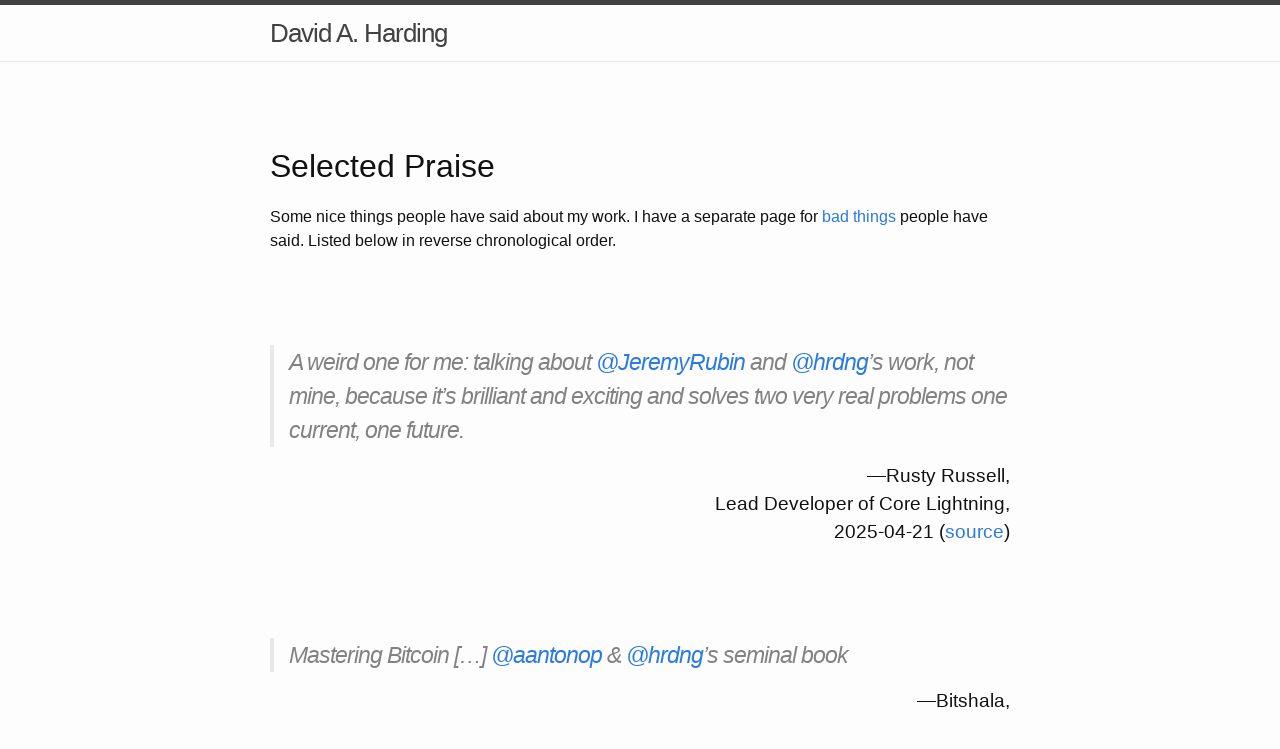

--- FILE ---
content_type: text/html
request_url: https://dtrt.org/praise/
body_size: 11193
content:
<!DOCTYPE html>
<html>

  <head>
  <meta charset="utf-8">
  <meta http-equiv="X-UA-Compatible" content="IE=edge">
  <meta name="viewport" content="width=device-width, initial-scale=1">

  <title>David A. Harding</title>
  <meta name="description" content="Juggling is the art of keeping things in the air—and the practice of picking them off the ground.
">

  <link rel="stylesheet" href="/css/main.css">
  <link rel="canonical" href="https://dtrt.org/praise/">
  <link rel="alternate" type="application/rss+xml" title="David A. Harding" href="https://dtrt.org/feed.xml" />
  
</head>


  <body>

    <header class="site-header">

  <div class="wrapper">

    <a class="site-title" href="/">David A. Harding</a>

    <nav class="site-nav">
      <div class="trigger">
          <!-- <a class="page-link" href="/blog">Blog</a> -->
      </div>
    </nav>

  </div>

</header>


    <div class="page-content">
      <div class="wrapper">
        <h1 id="selected-praise">Selected Praise</h1>

<p>Some nice things people have said about my work.  I have a separate page
for <a href="/condemnation/">bad things</a> people have said.  Listed below in
reverse chronological order.</p>

<style>blockquote { margin-top: 4em; }</style>

<div class="quotes-list">

  <blockquote>

    <p>A weird one for me: talking about <a href="https://x.com/jeremyrubin">@JeremyRubin</a> and <a href="https://twitter.com/hrdng">@hrdng</a>’s work, not mine, because it’s brilliant and exciting and solves two very real problems  one current, one future.</p>

  </blockquote>

  <p>—Rusty Russell,<br />
  Lead Developer of Core Lightning,<br />
  2025-04-21 (<a href="https://x.com/rusty_twit/status/1914444334264729972">source</a>)</p>

</div>

<div class="quotes-list">

  <blockquote>

    <p>Mastering Bitcoin […] <a href="https://x.com/aantonop">@aantonop</a> &amp; <a href="https://twitter.com/hrdng">@hrdng</a>’s seminal book</p>

  </blockquote>

  <p>—Bitshala,<br />
  Bitcoin Developer School,<br />
  2025-01-03 (<a href="https://x.com/bitshala_org/status/1875243605507637449">source</a>)</p>

</div>

<div class="quotes-list">

  <blockquote>

    <p>Great find and amazing <a href="https://delvingbitcoin.org/t/disclosure-irrevocable-fees-stealing-from-ln-using-revoked-commitment-transactions/1314">writeup</a> by <a href="https://twitter.com/hrdng">@hrdng</a></p>

  </blockquote>

  <p>—Antoine Poinsot,<br />
  Engineer at Chaincode Labs and Co-Founder of Wizardsardine,<br />
  2024-12-11 (<a href="https://x.com/darosior/status/1866919157515636804">source</a>)</p>

</div>

<div class="quotes-list">

  <blockquote>

    <p>If you’re wondering why the engineering content in this report is
amazing, thats because Dave Harding (<a href="https://twitter.com/hrdng">@hrdng</a>) wrote it.</p>

    <p>So you should probably read it.</p>

    <p>Thank you Dave for not only drafting that content, but also for
the idea in the first place. 🙏</p>

  </blockquote>

  <p>—Mike Schmidt,<br />
  Executive Director of Bitcoin Brink,<br />
  2024-09-25 (<a href="https://x.com/bitschmidty/status/1838906456155840814">source</a>)</p>

</div>

<div class="quotes-list">

  <blockquote>

    <p>We would also like to thank Christian Decker (@Snyke), Dave Harding (@hrdng) and Gloria Zhao (@glozow) for serving on our Grant Committee and making important decisions on what has the biggest impact to Bitcoin.</p>

  </blockquote>

  <p>—Bitcoin Brink,<br />
  Development Fundraising Organization,<br />
  2024-09-25 (<a href="https://x.com/bitschmidty/status/1838906456155840814">source</a>)</p>

</div>

<div class="quotes-list">

  <blockquote>

    <p>New vaults thread successfully manifested thanks to <a href="https://twitter.com/hrdng">@hrdng</a></p>

  </blockquote>

  <p>—Ryan Gentry,<br />
  Head of Business Development at <a href="https://lightning.engineering/">Lightning Labs</a>,<br />
  2024-02-06 (<a href="https://twitter.com/RyanTheGentry/status/1754850722548490280">source</a>)</p>

</div>

<div class="quotes-list">

  <blockquote>

    <p>The <a href="https://www.oreilly.com/library/view/mastering-bitcoin-3rd/9781098150082/">third edition</a> would not have happened without <a href="https://twitter.com/hrdng">@hrdng</a> thanks to him for his excellent work.</p>

  </blockquote>

  <p>—Andreas Antonopoulos,<br />
  Author of <em>Mastering Bitcoin</em>,<br />
  2024-01-29 (<a href="https://twitter.com/aantonop/status/1752006419874984223">source</a>)</p>

</div>

<div class="quotes-list">

  <blockquote>

    <p>We look forward to supporting the initiatives of Brink’s grants committee, including <a href="https://twitter.com/bitschmidty">@bitschmidty</a>, <a href="https://twitter.com/glozow">@glozow</a>, <a href="https://twitter.com/hrdng">@hrdng</a>, <a href="https://twitter.com/Snyke">@Snyke</a></p>

  </blockquote>

  <p>—Van Eck Associates Corporation,<br />
  $76.4 billion assets under management,<br />
  2024-01-12 (<a href="https://twitter.com/vaneck_us/status/1745808611962483090">source</a>)</p>

</div>

<div class="quotes-list">

  <blockquote>

    <p>@harding Thanks for giving this a thorough read!</p>

  </blockquote>

  <p>—Suhas Daftuar,<br />
  Co-founder of <a href="https://chaincode.com/">Chaincode Labs</a>,<br />
  2024-01-12 (<a href="https://delvingbitcoin.org/t/an-overview-of-the-cluster-mempool-proposal/393/3?u=harding">source</a>)</p>

</div>

<div class="quotes-list">

  <blockquote>

    <p>Excellent summary <a href="https://twitter.com/hrdng">@hrdng</a> 💯</p>

  </blockquote>

  <p>—Abubakar Sadiq Ismail,<br />
  Bitcoin Core developer funded by <a href="https://builders.btrust.tech/">Btrust Builders</a>,<br />
  2024-01-11 (<a href="https://twitter.com/sadeeq_ismaela/status/1745467990961684742">source</a>)</p>

</div>

<div class="quotes-list">

  <blockquote>

    <p>There should be an annual <a href="https://twitter.com/hrdng">@hrdng</a> appreciation day. This guy has done, and continues to do, so much for Bitcoin.</p>

  </blockquote>

  <p>—James O’Beirne,<br />
  Bitcoin Developer funded by <a href="https://opensats.org/">OpenSats</a>,<br />
  2024-01-05 (<a href="https://twitter.com/jamesob/status/1743306521398706584">source</a>)</p>

</div>

<div class="quotes-list">

  <blockquote>

    <p>Dave Harding is such an under-appreciated talent. The breadth and consistent quality of his technical writing sets the bar for the rest of us. We are incredibly lucky to have him.
Thank you <a href="https://twitter.com/hrdng">@hrdng</a></p>

  </blockquote>

  <p>—Adam Jonas,<br />
  Special Projects, <a href="https://chaincode.com/">Chaincode Labs</a>,<br />
  2023-12-20 (<a href="https://twitter.com/adamcjonas/status/1737585227222901052">source</a>)</p>

</div>

<div class="quotes-list">

  <blockquote>

    <p><a href="https://twitter.com/hrdng">@hrdng</a> is one of my all-time favorite bitcoiners.</p>

  </blockquote>

  <p>—Michael Goldstein,<br />
  Founder and president of SNI,<br />
  2023-12-20 (<a href="https://twitter.com/bitstein/status/1737612612211552278">source</a>)</p>

</div>

<div class="quotes-list">

  <blockquote>

    <p>[…] david harding, one of the quietest and most level-headed bitcoin contributors out there</p>

  </blockquote>

  <p>—Udi Wertheimer,<br />
  Co-founder of Taproot Wizards,<br />
  2023-12-10 (<a href="https://twitter.com/udiWertheimer/status/1733981308827701395">source</a>)</p>

</div>

<div class="quotes-list">

  <blockquote>

    <p>The summary by Dave on the Optech newsletter is really, really great.  It really explains all the details and subtlties with some examples.  It’s really good to read at your own pace if you want to full understand this.</p>

  </blockquote>

  <p>—Bastian Teinturier,<br />
  Chief Technology Officer, ACINQ,<br />
  2023-10-27 (<a href="https://bitcoinops.org/en/podcast/2023/10/26/#replacement-cycling-vulnerability-against-htlcs">source</a>)</p>

</div>

<div class="quotes-list">

  <blockquote>

    <p><a href="https://twitter.com/hrdng">@hrdng</a> The most prolific, no-bullshit, to-the-point, attention-to-detail, technical writer there is.</p>

  </blockquote>

  <p>—Kalle Rosenbaum,<br />
  Author of Grokking Bitcoin and Bitcoin Development Philosophy,<br />
  2023-06-19 (<a href="https://x.com/kallerosenbaum/status/1671083229195927553">source</a>)</p>

</div>

<div class="quotes-list">

  <blockquote>

    <p>Thank you very much for looking deep inside the code actually on the writeup that you’ve done, I think it’s great. You were able to explain things in more simple words than I was able to.</p>

  </blockquote>

  <p>—Maxim Orlovsky,<br />
  Chief Engineering Officer, LNP/BP Standards Association,<br />
  2023-04-21 (<a href="https://bitcoinops.org/en/podcast/2023/04/20/#rgb-update">source</a>)</p>

</div>

<div class="quotes-list">

  <blockquote>

    <p>David is simply the best technical writer in bitcoin hands down. Future readers of this essential book will be well served.</p>

  </blockquote>

  <p>—Steve Lee,<br />
  Team Lead at <a href="https://spiral.xyz/">Spiral BTC</a>,<br />
  2023-02-24 (<a href="https://twitter.com/moneyball/status/1629136746582798336">source</a>)</p>

</div>

<div class="quotes-list">

  <blockquote>

    <p>This is really excellent. <a href="https://twitter.com/hrdng">@hrdng</a> is imho one of the greatest additions to this project that I could think of!
He has been writing <a href="https://twitter.com/bitcoinoptech/">@bitcoinoptech</a> for many years and his technical depth and communication is spot on!
I think this is really an improvement for the space!</p>

  </blockquote>

  <p>—Rene Pickhardt,<br />
  Co-Author of <a href="https://learning.oreilly.com/library/view/mastering-the-lightning/9781492054856/">Mastering the Lightning Network</a>,<br />
  2023-02-23 (<a href="https://twitter.com/renepickhardt/status/1628872804996202499">source</a>)</p>

</div>

<div class="quotes-list">

  <blockquote>

    <p><a href="https://twitter.com/hrdng">@hrdng</a> is the primary author of the <a href="https://twitter.com/bitcoinoptech/">@bitcoinoptech</a> newsletter and if you haven’t heard him talk #bitcoin, you’re in for a real treat tomorrow!</p>

  </blockquote>

  <p>—Mike Schmidt,<br />
  Executive Director at <a href="https://brink.dev/">Brink.dev</a>,<br />
  2022-12-21 (<a href="https://twitter.com/bitschmidty/status/1605527082829697024">source</a>)</p>

</div>

<div class="quotes-list">

  <blockquote>

    <p>David, thanks for the excellent suggestion, that makes the protocol much more elegant and actually increases my optimism about its practicality.</p>

  </blockquote>

  <p>—Ruben Somsen,<br />
  Spacechains &amp; Silent Payments Dev,<br />
  2022-10-03 (<a href="https://lists.linuxfoundation.org/pipermail/bitcoin-dev/2022-October/020970.html">source</a>)</p>

</div>

<div class="quotes-list">

  <blockquote>

    <p>harding: […] thanks so much for writing these things. It’s really incredible what you do in this newsletter, I don’t know how you keep track of so many things. Sometimes you catch stuff in rust-bitcoin that I even missed.</p>

  </blockquote>

  <p>—Andrew Poelstra,<br />
  Director of Research at <a href="https://www.blockstream.com/">Blockstream</a>,<br />
  2021-08-04 (<a href="https://gnusha.org/secp256k1/2021-08-04.log">source</a>)</p>

</div>

<div class="quotes-list">

  <blockquote>

    <p>[I]n the middle of these heated debates, David Harding <a href="https://lists.linuxfoundation.org/pipermail/bitcoin-dev/2021-March/018583.html">presented a proposal</a> for a “speedy trial” which lasts only 3 months […] This seemed like the ideal way to proceed […] And that’s exactly what happened on June 12th 2021.</p>

  </blockquote>

  <p>—Vlad Costea,<br />
  Host of The Bitcoin Takeover Podcast,<br />
  2021-06-15 (<a href="https://bitcoin-takeover.com/the-long-road-to-taproot/">source</a>)</p>

</div>

<div class="quotes-list">

  <blockquote>

    <p>The newsletters are the work of many contributors. Foremost amongst them is Dave Harding, who writes the majority of our content. To say that Dave is prolific is an understatement – week after week, he produces concise, clear summaries of the enormously varied research and development happening across the Bitcoin ecosystem. We’re lucky to have someone of his breadth of knowledge, dedication and humility documenting Bitcoin. The extensive body of work that he’s produced for Optech and other projects is a huge asset for all present and future Bitcoiners.</p>

  </blockquote>

  <p>—John Newbery,<br />
  Director for <a href="https://bitcoinops.org/">Bitcoin Optech</a>,<br />
  2021-05-26 (<a href="https://bitcoinops.org/en/newsletters/2021/05/26/#celebrating-optech-newsletter-150">source</a>)</p>

</div>

<div class="quotes-list">

  <blockquote>

    <p>The [coin] flip is a really awesome moment in bitcoin history,
regardless of if it succeeds or fails.</p>

    <p><a href="https://twitter.com/hrdng">@hrdng</a> <a href="https://twitter.com/benthecarman">@benthecarman</a> <a href="https://twitter.com/roasbeef">@roasbeef</a> <a href="https://twitter.com/jonatack/">@jonatack</a> etc all putting aside
personal preferences among contended good options is an excellent
show of putting the project over ego.</p>

  </blockquote>

  <p>—Jeremy Rubin,<br />
  Bitcoin developer at Judica,<br />
  2021-04-06 (<a href="https://twitter.com/JeremyRubin/status/1379556578265759750">source</a>)</p>

</div>

<div class="quotes-list">

  <blockquote>

    <p>Many thanks to @bitcoinbrink , their founders, sponsors, team and board (<a href="https://twitter.com/jfnewbery/">@jfnewbery</a>, <a href="https://twitter.com/bitschmidty">@bitschmidty</a>, <a href="https://twitter.com/antoniehodge">@antoniehodge</a>, <a href="https://twitter.com/actuallyCarlaKC">@actuallyCarlaKC</a>, <a href="https://twitter.com/hrdng">@hrdng</a> , <a href="https://twitter.com/jerrybrito">@jerrybrito</a>) for supporting my work!</p>

  </blockquote>

  <p>—Hennadii Stepanov,<br />
  Bitcoin Core GUI Maintainer,<br />
  2021-03-31 (<a href="https://twitter.com/hhebasto/status/1377292102070120453">source</a>)</p>

</div>

<div class="quotes-list">

  <blockquote>

    <p>I’m very thankful to people like <a href="https://twitter.com/pwuille">@pwuille</a>, <a href="https://twitter.com/murchandamus">@murchandamus</a>,
<a href="https://twitter.com/hrdng">@hrdng</a>, who have spent countless hours online making complex
topics more digestible.</p>

    <p>They’ve consistently shown a deep care about transferring
knowledge, and that’s nothing but humbling. It’s what I love about
Bitcoin.</p>

  </blockquote>

  <p>—Lucas Nuzzi,<br />
  Network Data at <a href="https://coinmetrics.io/about/">CoinMetrics</a>,<br />
  2021-01-23 (<a href="https://twitter.com/LucasNuzzi/status/1353034142150225921">source</a>)</p>

</div>

<div class="quotes-list">

  <blockquote>

    <p>[…] prolific Bitcoin technical writer Dave Harding […]</p>

  </blockquote>

  <p>—Alyssa Hertig,<br />
  Writer for <a href="https://www.coindesk.com/">Coindesk</a>,<br />
  2020-11-24 (<a href="https://www.coindesk.com/bitcoin-developer-john-newbery-brink-open-source-fund-square-hrf">source</a>)</p>

</div>

<div class="quotes-list">

  <blockquote>

    <p><a href="https://twitter.com/jfnewbery/">@jfnewbery</a> and <a href="https://twitter.com/hrdng">@hrdng</a> have the best reputations in the space. For years they’ve gone above and beyond producing educational materials for new users and experienced developers.</p>

  </blockquote>

  <p>—Matthew Zipkin,<br />
  Bitcoin developer,<br />
  2020-11-24 (<a href="https://twitter.com/MatthewZipkin/status/1331238495709491201">source</a>)</p>

</div>

<div class="quotes-list">

  <blockquote>

    <p>Dave Harding [and] Russell O’Connor both offered helpful comments that assisted significantly with early drafting.</p>

  </blockquote>

  <p>—Anthony Towns,<br />
  Bitcoin Protocol developer,<br />
  2020-10-26 (<a href="https://www.erisian.com.au/wordpress/2020/10/26/activating-soft-forks-in-bitcoin">source</a>)</p>

</div>

<div class="quotes-list">

  <blockquote>

    <p>I think <a href="https://twitter.com/hrdng">@hrdng</a> is one of the most important people in educating people about Bitcoin’s tech.  Back in the day when no one else outside a few devs understood it, he was already writing API and protocol documentation.  Now he’s writing for optech</p>

  </blockquote>

  <p>—Wladimir van der Laan,<br />
  <a href="https://github.com/bitcoin/bitcoin">Bitcoin Core</a> Lead Developer,<br />
  2020-09-07 (<a href="https://twitter.com/orionwl/status/1303015901596246016">source</a>)</p>

</div>

<div class="quotes-list">

  <blockquote>

    <p>Congratulations to all contributors at <a href="https://twitter.com/bitcoinoptech/">@bitcoinoptech</a> for curating
the most invaluable knowledge about cutting edge #Bitcoin research
in now 100 newsletters.</p>

    <p><a href="https://twitter.com/adamcjonas/">@adamcjonas</a>, <a href="https://twitter.com/carl_dong/">@carl_dong</a>, <a href="https://twitter.com/jfnewbery/">@jfnewbery</a>, <a href="https://twitter.com/jonatack/">@jonatack</a>,
<a href="https://twitter.com/bitschmidty">@bitschmidty</a>, <a href="https://twitter.com/moneyball/">@moneyball</a>, and especially <a href="https://twitter.com/hrdng">@hrdng</a>.</p>

    <p>Y’all are heroes! 🔥🚀</p>

  </blockquote>

  <p>—Max Hillebrand,<br />
  Free software entrepeneur,<br />
  2020-06-06 (<a href="https://twitter.com/HillebrandMax/status/1269310276366741506">source</a>)</p>

</div>

<div class="quotes-list">

  <blockquote>

    <p>If you wonder who writes <a href="https://twitter.com/bitcoinoptech/">@bitcoinoptech</a>, it’s <a href="https://twitter.com/hrdng">@hrdng</a> with frequent contributions from <a href="https://twitter.com/jfnewbery/">@jfnewbery</a>, <a href="https://twitter.com/adamcjonas/">@adamcjonas</a>, <a href="https://twitter.com/carl_dong/">@carl_dong</a>, <a href="https://twitter.com/bitschmidty">@bitschmidty</a>, and <a href="https://twitter.com/moneyball/">@moneyball</a> 🚀</p>

  </blockquote>

  <p>—Jon Atack,<br />
  Bitcoin open source and protocol engineer,<br />
  2020-04-08 (<a href="https://twitter.com/jonatack/status/1247864403736829957">source</a>)</p>

</div>

<div class="quotes-list">

  <blockquote>

    <p>The <a href="https://bitcoinops.org/en/newsletters/">Bitcoin Optech newsletter</a> is the second big
project under the Bitcoin Optech umbrella. Produced by technical
writer David Harding and counting 84 editions at the time of
writing, the newsletter continues to accumulate a wealth of
information, containing high-quality technical documentation and
offering an ongoing overview of developments across Bitcoin and
Lightning implementations.</p>

    <p>Among the more notable efforts carried out through the newsletter,
Harding wrote a 24(!)-part series on bech32 sending support,
encouraging wallet providers and companies to implement the option
to send funds to bech32 addresses</p>

  </blockquote>

  <p>—Aaron van Wirdum,<br />
  Writer for <a href="https://bitcoinmagazine.com/">Bitcoin Magazine</a>,<br />
  2020-02-18 (<a href="https://bitcoinmagazine.com/articles/how-bitcoin-optech-is-connecting-the-open-source-and-corporate-worlds">source</a>)</p>

</div>

<div class="quotes-list">

  <blockquote>

    <p>The <a href="https://bitcoinops.org/">Bitcoin Optech</a> weekly newsletter is *the best* way to learn about the technical developments in the ecosystem. <a href="https://github.com/harding">Dave Harding</a> is a word wizard that makes it accessible to stay up to date. I highly recommend subscribing.</p>

  </blockquote>

  <p>—Amiti Uttarwar,<br />
  Bitcoin Engineer, <a href="https://www.xapo.com/">Xapo</a>,<br />
  2020-02-07 (<a href="https://medium.com/@amitiu/onboarding-to-bitcoin-core-7c1a83b20365">source</a>)</p>

</div>

<div class="quotes-list">

  <blockquote>

    <p>Thank you <a href="https://twitter.com/hrdng">@hrdng</a> for <a href="https://bitcoinops.org/en/newsletters/2019/12/28/">this</a> and the <a href="https://bitcoinops.org/en/newsletters/">50 other newsletters this year</a>.  You are one of a kind.</p>

  </blockquote>

  <p>—Adam Jonas,<br />
  Special Projects, <a href="https://chaincode.com/">Chaincode Labs</a>,<br />
  2019-12-29 (<a href="https://twitter.com/adamcjonas/status/1211093411727585280">source</a>)</p>

</div>

<div class="quotes-list">

  <blockquote>

    <p>This newsletter marks the end of a TWENTY FOUR WEEK run at providing educational and motivational content for bech32 native segwit adoption. Incredible work by <a href="https://twitter.com/hrdng">@hrdng</a>. See all 24 weeks at a glance here: <a href="https://bitcoinops.org/en/bech32-sending-support/">https://bitcoinops.org/en/bech32-sending-support/</a></p>

  </blockquote>

  <p>—Steve Lee,<br />
  Product Manager, <a href="https://twitter.com/sqcrypto">Square Crypto</a>,<br />
  2019-08-28 (<a href="https://twitter.com/moneyball/status/1166801289545576448">source</a>)</p>

</div>

<div class="quotes-list">

  <blockquote>

    <p>Being a bit detached from IRC and loosely on the bitcoin github those days those <a href="https://bitcoinops.org/en/newsletters/">newsletter</a> are actually my main source of info concerning what core devs are working on. Thanks <a href="https://twitter.com/hrdng">@hrdng</a></p>

  </blockquote>

  <p>—Nicolas Dorier,<br />
  Official BTCPay Server emperor,<br />
  2019-06-12 (<a href="https://twitter.com/NicolasDorier/status/1139003773731237889">source</a>)</p>

</div>

<div class="quotes-list">

  <blockquote>

    <p>Once again I enjoyed @bitcoinoptech <a href="https://bitcoinops.org/en/newsletters/">newsletter</a> by <a href="https://twitter.com/hrdng">@hrdng</a>. This is the most informative and best resource and overview for developers and educators. I think @hrdng gets paid for doing this newsletter but every week it feels like it’s coming directly from David’s heart! Thank you!</p>

  </blockquote>

  <p>—Rene Pickhardt,<br />
  Data Scientist,<br />
  2019-04-23 (<a href="https://twitter.com/renepickhardt/status/1120702153985875973">source</a>)</p>

</div>

<div class="quotes-list">

  <blockquote>

    <p>I’m super happy that David Harding wrote the foreword of Grokking Bitcoin! Thank you <a href="https://twitter.com/hrdng">@hrdng</a> for writing it and for everything you do to enlighten people.</p>

  </blockquote>

  <p>—Kalle Rosenbaum,<br />
  Author of <a href="https://www.amazon.com/dp/1617294640/">Grokking Bitcoin</a>,<br />
  2019-04-16 (<a href="https://twitter.com/kallerosenbaum/status/1118245733256372225">source</a>)</p>

</div>

<div class="quotes-list">

  <blockquote>

    <p>David Harding was exceptional in his technical review of this book. He reviewed the text three times, with a lot of great comments. He’d better write a book about Bitcoin at some point, because he has an encyclopedic knowledge of nearly everything that’s happened in Bitcoin’s history.</p>

  </blockquote>

  <p>—Jimmy Song,<br />
  Author of <a href="https://www.amazon.com/Programming-Bitcoin-Learn-Program-Scratch/dp/1492031496">Programming Bitcoin</a>,<br />
  2019-03-02 (<a href="https://www.amazon.com/dp/1492031496/">source</a>)</p>

</div>

<div class="quotes-list">

  <blockquote>

    <p><a href="https://bitcoinops.org/en/newsletters/2018/12/28/">This</a> is a must-read year-in-review. I’ve never encountered a year-in-review that not only summarizes the year, but simplifies explanations of complex topics, furthering understanding.  Phenomenal year of writing contributions by <a href="https://twitter.com/hrdng">@hrdng</a> and thorough reviews by <a href="https://twitter.com/jfnewbery">@jfnewbery</a>!</p>

  </blockquote>

  <p>—Steve Lee,<br />
  Product Manager, <a href="https://twitter.com/sqcrypto">Square Crypto</a>,<br />
  2018-12-28 (<a href="https://twitter.com/moneyball/status/1078721707538550784">source</a>)</p>

</div>

<div class="quotes-list">

  <blockquote>

    <p>And <a href="https://twitter.com/hrdng">@hrdng</a>? He just gives his time and expertise away for free, as he has been doing for years, because he’s a treasure and one of the most important and generous contributors in Bitcoin.</p>

  </blockquote>

  <p>—John Newbery,<br />
  Director for <a href="https://bitcoinops.org/">Bitcoin Optech</a>,<br />
  2018-11-03 (<a href="https://twitter.com/jfnewbery/status/1058767131351887872">source</a>)</p>

</div>

<div class="quotes-list">

  <blockquote>

    <p>Dave Harding […] is one of the most knowledgable, humble, and eloquent OG Bitcoiners out there.</p>

  </blockquote>

  <p>—Pierre Rochard,<br />
  Founder, <a href="https://www.bitcoinadvisory.com/">Bitcoin Advisory</a> and co-host of the <a href="https://soundcloud.com/noded-bitcoin-podcast/noded-010">Noded Podcast</a>,<br />
  2018-06-28 (<a href="https://noded.org/podcast/noded-0180-Q-A/">source</a>)</p>

</div>

<div class="quotes-list">

  <blockquote>

    <p>This manuscript benefited immensely from the help, guidance, and technical expertise of Bitcoin [contributor] David Harding, who has an admirable gift for communicating complex technical topics effectively.</p>

  </blockquote>

  <p>—Saifedean Ammous,<br />
  Author of <a href="https://www.amazon.com/dp/1119473861">The Bitcoin Standard</a>,<br />
  2018-04-24 (<a href="https://www.amazon.com/dp/1119473861">source</a>)</p>

</div>

<div class="quotes-list">

  <blockquote>

    <p>David is one of the BEST</p>

  </blockquote>

  <p>—Miles Suter,<br />
  Developer, Cash App,<br />
  2018-03-26 (<a href="https://twitter.com/milessuter/status/978353798665060358">source</a>)</p>

</div>

<div class="quotes-list">

  <blockquote>

    <p>David Harding (<a href="https://twitter.com/hrdng">@hrdng</a>) visualized the benefits in the graphic below which comes from his phenomenal post here that I <em>highly</em> recommend: <a href="http://bit.ly/2AAxGyB">http://bit.ly/2AAxGyB</a></p>

  </blockquote>

  <p>—Spencer Bogart,<br />
  General Partner at Blockchain Capital.,<br />
  2018-03-04 (<a href="https://twitter.com/CremeDeLaCrypto/status/970407496685797376">source</a>)</p>

</div>

<div class="quotes-list">

  <blockquote>

    <p>Tweeting out this article from <a href="https://twitter.com/hrdng">@hrdng</a> on the Bitcoin wiki about techniques to reduce #bitcoin transaction fees again because you should read it <a href="https://en.bitcoin.it/wiki/Techniques_to_reduce_transaction_fees">https://en.bitcoin.it/wiki/Techniques_to_reduce_transaction_fees</a></p>

  </blockquote>

  <p>—Kyle Torpey,<br />
  Writer for <a href="https://bitcoinmagazine.com/">Bitcoin Magazine</a> and other publications,<br />
  2018-01-30 (<a href="https://twitter.com/kyletorpey/status/958509561631182849">source</a>)</p>

</div>

<div class="quotes-list">

  <blockquote>

    <p><a href="https://bitcointechtalk.com/what-is-a-bitcoin-merklized-abstract-syntax-tree-mast-33fdf2da5e2f?gi=685b669ea2f">Best overview</a> so far of proposed MAST upgrade to Bitcoin by <a href="https://twitter.com/hrdng">@hrdng</a>. It allows for smaller, more sophisticated smart contracts &amp; greater privacy thus more fungibility.</p>

  </blockquote>

  <p>—Christopher Allen,<br />
  Co-author of the TLS Security Standard,<br />
  2018-01-10 (<a href="https://twitter.com/ChristopherA/status/951152471870599168">source</a>)</p>

</div>

<div class="quotes-list">

  <blockquote>

    <p>If you’ve been wondering what Lightning Network Channel Factories might be, <a href="https://twitter.com/hrdng">@hrdng</a> graced us with a kickass overview <a href="https://bitcoin.stackexchange.com/questions/67158/what-are-channel-factories-and-how-do-they-work/67187#67187">here</a></p>

  </blockquote>

  <p>—Mark (Murch) Erhardt,<br />
  Community-elected moderator for the <a href="https://bitcoin.stackexchange.com/">Bitcoin StackExchange</a>,<br />
  2018-01-01 (<a href="https://twitter.com/murchandamus/status/948049598827728896">source</a>)</p>

</div>

<div class="quotes-list">

  <blockquote>

    <p>In case you missed it, like @brian_armstrong and @coinbase did, <a href="https://twitter.com/hrdng">@hrdng</a> wrote a <a href="https://bitcointechtalk.com/saving-up-to-80-on-bitcoin-transaction-fees-by-batching-payments-4147ab7009fb">fantastic article</a> on saving money through Bitcoin payment batching back in August. Highly recommended read!</p>

  </blockquote>

  <p>—Michael Goldstein,<br />
  President, <a href="https://nakamotoinstitute.org/about/">SNI</a>,<br />
  2017-12-26 (<a href="https://twitter.com/bitstein/status/945677954721501184">source</a>)</p>

</div>

<div class="quotes-list">

  <blockquote>

    <p><a href="https://twitter.com/hrdng">@hrdng</a> has published an <a href="https://bitcointechtalk.com/saving-up-to-80-on-bitcoin-transaction-fees-by-batching-payments-4147ab7009fb">excellent article</a> showing how exchanges could save up to 80% of fees and 75% of space by just batching their withdrawals.</p>

  </blockquote>

  <p>—Laurent MT,<br />
  Creator of the OXT block chain explorer,<br />
  2017-12-22 (<a href="https://twitter.com/LaurentMT/status/944300139652567040">source</a>)</p>

</div>

<div class="quotes-list">

  <blockquote>

    <p>David Harding is one of the most concise thinkers I’ve encountered in this space and his knowledge is invaluable. If you want to take a deep dive into some of the technical aspects of Bitcoin and Ethereum, <a href="https://soundcloud.com/noded-bitcoin-podcast/noded-010">join our friends Pierre Rochard and Michael Goldstein</a> as they sit down with David to talk shop for ~45 minutes.</p>

  </blockquote>

  <p>—Marty,<br />
  Author of Marty’s Bent (newsletter) and host of Tales From The Crypt (podcast),<br />
  2017-11-16 (<a href="https://mailchi.mp/71a118cbaa00/martys-bent-november-16th-2017-issue-113">source</a>)</p>

</div>

<div class="quotes-list">

  <blockquote>

    <p>A LOT of information here. Thank you for the articulate explanations, David!</p>

  </blockquote>

  <p>—Janey Gak,<br />
  2017-11-15 (<a href="https://twitter.com/janeygak/status/930984196213850112">source</a>)</p>

</div>

<div class="quotes-list">

  <blockquote>

    <p>Great explanation from <a href="https://twitter.com/hrdng">@hrdng</a> on what happens once #SegWit is activated. All facts are presented in a simple &amp; straightforward manner.</p>

  </blockquote>

  <p>—Samson Mow,<br />
  Chief Strategy Officer, <a href="https://www.blockstream.com/">Blockstream</a>,<br />
  2017-03-17 (<a href="https://twitter.com/Excellion/status/842895904029917184">source</a>)</p>

</div>

<div class="quotes-list">

  <blockquote>

    <p>The author is grateful for […], and David A. Harding for his outstanding contributions to Bitcoin.Stackexchange.com and the Bitcoin Developer Guide.</p>

  </blockquote>

  <p>—Mark (Murch) Erhardt,<br />
  Community-elected moderator for the <a href="https://bitcoin.stackexchange.com/">Bitcoin StackExchange</a>,<br />
  2016-11-01 (<a href="http://murch.one/wp-content/uploads/2016/11/erhardt2016coinselection.pdf">source</a>)</p>

</div>

<div class="quotes-list">

  <blockquote>

    <p>This is great work David, thanks!</p>

  </blockquote>

  <p>—Tuur Demeester,<br />
  Founding Partner at Adamant Capital,<br />
  2016-05-30 (<a href="https://twitter.com/TuurDemeester/status/737332062890266624">source</a>)</p>

</div>

<div class="quotes-list">

  <blockquote>

    <p>Nice article by <a href="https://twitter.com/hrdng">@hrdng</a> explaining by analogy “why contentious hard forks are to be avoided” <a href="https://bitcointalk.org/dec/p1.html">https://bitcointalk.org/dec/p1.html</a></p>

  </blockquote>

  <p>—Adam Back,<br />
  <a href="https://en.wikipedia.org/wiki/Hashcash">Inventor of Hashcash</a> and <a href="https://www.blockstream.com/">President of Blockstream</a>,<br />
  2016-01-29 (<a href="https://twitter.com/adam3us/status/693093374551814144">source</a>)</p>

</div>

<div class="quotes-list">

  <blockquote>

    <p>@harding: Thank you for all of the amazing work you have done!</p>

  </blockquote>

  <p>—Andreas M. Antonopoulos,<br />
  Author of <a href="http://www.amazon.com/Mastering-Bitcoin-Unlocking-Digital-Crypto-Currencies/dp/1449374042">Mastering Bitcoin</a>,<br />
  2015-11-16 (<a href="/img/aantonop.png">source</a>)</p>

</div>

<div class="quotes-list">

  <blockquote>

    <p>IMO you did a better job describing the [BIP65] changes then I did in git master</p>

  </blockquote>

  <p>—Peter Todd,<br />
  Author of <a href="https://github.com/bitcoin/bips/blob/master/bip-0065.mediawiki">BIP65</a>,<br />
  2015-11-08 (<a href="https://github.com/bitcoin/bitcoin/pull/6968#issuecomment-154875889">source</a>)</p>

</div>

<div class="quotes-list">

  <blockquote>

    <p>David Harding is a little known but important contributor to Bitcoin. He’s done fantastic work on the <a href="https://bitcoin.org/en/developer-documentation">developer guide</a>.</p>

  </blockquote>

  <p>—Mike Hearn,<br />
  Original author of the <a href="https://bitcoinj.github.io/">BitcoinJ library</a>,<br />
  2015-06-16 (<a href="https://www.reddit.com/r/Bitcoin/comments/3a0rb6/bitcoinorg_hard_fork_policy/cs8adxa">source</a>)</p>

</div>

<div class="quotes-list">

  <blockquote>

    <p>@harding That is a huge change, thank you so much for your work on this!</p>

  </blockquote>

  <p>—Saïvann Carignan,<br />
  <a href="https://bitcoin.org/">Bitcoin.org</a> Site Maintainer,<br />
  2015-04-09 (<a href="https://github.com/bitcoin/bitcoin.org/pull/793#issuecomment-91323855">source</a>)</p>

</div>

<div class="quotes-list">

  <blockquote>

    <p>Just now I found out that David Harding wrote an excellent guide on setting up and running a #bitcoin full node: <a href="https://bitcoin.org/en/full-node">https://bitcoin.org/en/full-node</a>!</p>

  </blockquote>

  <p>—Wladimir van der Laan,<br />
  <a href="https://github.com/bitcoin/bitcoin">Bitcoin Core</a> Lead Developer,<br />
  2015-03-25 (<a href="https://twitter.com/orionwl/status/580752637362114561">source</a>)</p>

</div>

<div class="quotes-list">

  <blockquote>

    <p>@harding thank you! good catch!</p>

  </blockquote>

  <p>—Lawrence Nahum,<br />
  <a href="https://greenaddress.it/">GreenAddress Wallet</a> Lead Developer,<br />
  2015-02-06 (<a href="https://github.com/bitcoin/bitcoin.org/pull/725#issuecomment-73322654">source</a>)</p>

</div>

<div class="quotes-list">

  <blockquote>

    <p>Nice work!</p>

  </blockquote>

  <p>—Jonas Schnelli,<br />
  <a href="https://github.com/bitcoin/bitcoin">Bitcoin Core</a> GUI Developer,<br />
  2015-01-26 (<a href="https://github.com/bitcoin/bitcoin.org/pull/720#issuecomment-71515413">source</a>)</p>

</div>

<div class="quotes-list">

  <blockquote>

    <p>Wow; great work.</p>

  </blockquote>

  <p>—Jameson Lopp,<br />
  <a href="https://github.com/jlopp/statoshi">Statoshi</a> Lead Developer,<br />
  2015-01-19 (<a href="https://github.com/bitcoin/bitcoin.org/pull/711#issuecomment-70597808">source</a>)</p>

</div>

<div class="quotes-list">

  <blockquote>

    <p>Awesome, thanks for writing this down!</p>

  </blockquote>

  <p>—Andreas Schildbach,<br />
  <a href="https://play.google.com/store/apps/details?id=de.schildbach.wallet">Bitcoin Wallet for Android</a> Lead Developer,<br />
  2015-01-15 (<a href="https://github.com/bitcoin/bitcoin.org/pull/711#issuecomment-70187037">source</a>)</p>

</div>


      </div>
    </div>

    <footer class="site-footer">

  <div class="wrapper">

    <h2 class="footer-heading">David A. Harding</h2>

    <div class="footer-col-wrapper">
      <div class="footer-col  footer-col-1">
        <ul class="contact-list">
          <li>David A. Harding</li>
          <li><a href="mailto:dave@dtrt.org">dave@dtrt.org</a></li>
        </ul>
      </div>

      <div class="footer-col  footer-col-2">
        <ul class="social-media-list">
          
          <li>
            <a href="https://github.com/harding">
              <span class="icon  icon--github">
                <svg viewBox="0 0 16 16">
                  <path fill="#828282" d="M7.999,0.431c-4.285,0-7.76,3.474-7.76,7.761 c0,3.428,2.223,6.337,5.307,7.363c0.388,0.071,0.53-0.168,0.53-0.374c0-0.184-0.007-0.672-0.01-1.32 c-2.159,0.469-2.614-1.04-2.614-1.04c-0.353-0.896-0.862-1.135-0.862-1.135c-0.705-0.481,0.053-0.472,0.053-0.472 c0.779,0.055,1.189,0.8,1.189,0.8c0.692,1.186,1.816,0.843,2.258,0.645c0.071-0.502,0.271-0.843,0.493-1.037 C4.86,11.425,3.049,10.76,3.049,7.786c0-0.847,0.302-1.54,0.799-2.082C3.768,5.507,3.501,4.718,3.924,3.65 c0,0,0.652-0.209,2.134,0.796C6.677,4.273,7.34,4.187,8,4.184c0.659,0.003,1.323,0.089,1.943,0.261 c1.482-1.004,2.132-0.796,2.132-0.796c0.423,1.068,0.157,1.857,0.077,2.054c0.497,0.542,0.798,1.235,0.798,2.082 c0,2.981-1.814,3.637-3.543,3.829c0.279,0.24,0.527,0.713,0.527,1.437c0,1.037-0.01,1.874-0.01,2.129 c0,0.208,0.14,0.449,0.534,0.373c3.081-1.028,5.302-3.935,5.302-7.362C15.76,3.906,12.285,0.431,7.999,0.431z"/>
                </svg>
              </span>

              <span class="username">harding</span>
            </a>
          </li>
          

          
        </ul>
      </div>

      <div class="footer-col  footer-col-3">
        <p class="text">Juggling is the art of keeping things in the air—and the practice of picking them off the ground.
</p>
      </div>
    </div>

  </div>

</footer>


  </body>

</html>
